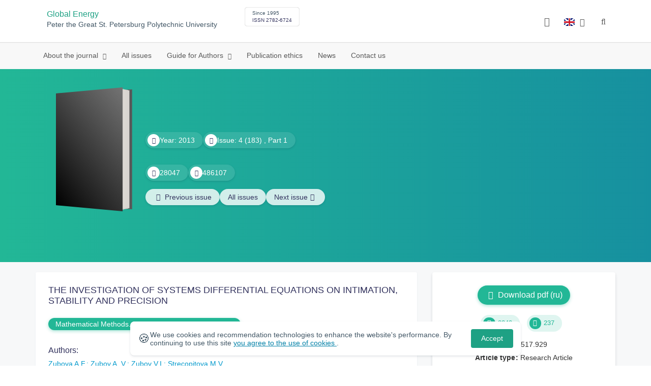

--- FILE ---
content_type: text/html; charset=UTF-8
request_url: https://engtech.spbstu.ru/en/article/2013.85.41/
body_size: 9451
content:
<!doctype html>
<html lang="en">
<head>
	<meta charset="utf-8">
	<meta name="viewport" content="width=device-width, initial-scale=1">

	<meta name="keywords" content="MATRIX. EQUATION. SOLUTION. ALGORITHM. DERIVATIVE. ROOT. SYSTEM. ORDER. NUMBER.">	<meta name="description" content="THE INVESTIGATION OF SYSTEMS DIFFERENTIAL EQUATIONS ON INTIMATION, STABILITY AND PRECISION">	<meta name="citation_doi" content="">	<meta name="citation_journal_title" content="Global Energy">	<meta name="citation_date" content="2013">	<meta name="citation_title" content="THE INVESTIGATION OF SYSTEMS DIFFERENTIAL EQUATIONS ON INTIMATION, STABILITY AND PRECISION">	<meta name="citation_issue" content="4">	<meta name="citation_volume" content="85">	<meta name="citation_abstract_html_url" content="https://engtech.spbstu.ru/article/2013.85.41">	<meta name="citation_abstract_content" content="In giving article is give criteria of stability linear systems, and so is bring methods of integration matrix differential equations higher dimension.">	<meta name="citation_firstpage" content="327">	<meta name="citation_lastpage" content="332">	<meta name="citation_url" content="https://engtech.spbstu.ru/userfiles/">	<meta name="citation_authors" content="Alexandra F. Zubova;Afanasii V. Zubov;Vsevolod I. Zubov;Maria V. Strecopitova;">

			<meta name="yandex-verification" content="3f75bc203ba8ecb7">
	
    <link rel="icon" type="image/svg+xml" href="https://engtech.spbstu.ru/favicon/favicon.svg">
    <link rel="icon" type="image/png" href="https://engtech.spbstu.ru/favicon/favicon.png">


    <title>THE INVESTIGATION OF SYSTEMS DIFFERENTIAL EQUATIONS ON INTIMATION, STABILITY AND PRECISION | Global Energy</title>

	<link rel="stylesheet" href="https://engtech.spbstu.ru/css/main.css?1768951979">
	<link rel="stylesheet" href="https://engtech.spbstu.ru/css/jquery-ui.css?1768951979">

	</head>

<body>
	<div class="shell">
<header class="main-header light">
	<div class="top-nav">
		<div class="container">
			<div class="row">
				<div class="m-wrapper">
					<ul class="nav-btns-01 nav-btns">
											</ul>

					<div class="search-input-group" style="display: none">
						<form action="https://engtech.spbstu.ru/en/search/" method="GET" autocomplete="off">
							<div class="input-group-long">
								<span class="input-group-long-btn">
									<button class="btn" type="submit" id="search_button">Search</button>
								</span>

								<input type="text" name="search" id="search_input" placeholder="Site search">
								<label><i class="fa fa-search" title="Search"></i></label>
							</div>
						</form>
					</div>
				</div>
			</div>
		</div>
	</div>

	<div class="middle-nav">
		<div class="container">
			<div class="row">
				<div class="m-wrapper">
											<a class="logo_dep_parent" href="http://www.spbstu.ru">
													</a>

						<a class="logo_dep_current" href="https://engtech.spbstu.ru/en/">
													</a>

																					<a class="dep_short" href="https://engtech.spbstu.ru/en/">Global Energy</a>
													
													<div class="names">
																	<a class="dep_current" href="https://engtech.spbstu.ru/en/">Global Energy</a>
								
																	<a target="_blank" href="http://www.spbstu.ru" class="dep_parent">
										Peter the Great St. Petersburg Polytechnic University									</a>
															</div>
											
					<div class="week">
											</div>

											<div class="journal-info">
							<div class="journal-issue-date">
																	Since 1995															</div>

																								<div class="journal-issn">
										ISSN 2782-6724									</div>
																					</div>
					
					<div class="other-btns">
																																	<div class="dropdown lang">
								<a href="#" title="Select language">
									<img src="https://engtech.spbstu.ru/img/lg/en.png" alt="en">									<span>Английский</span>
									<i class="fa fa-caret-down"></i>
								</a>

								<ul>
																																							<li>
											<a href="https://engtech.spbstu.ru/article/2013.85.41/">
												<img src="https://engtech.spbstu.ru/img/lg/ru.png" alt="en">												<span>Русский</span>
											</a>
										</li>
																	</ul>
							</div>
						
						<a class="blind bvi-panel-open" href="#"><i class="fa fa-eye" title="Version for the visually impaired"></i><span>Version for the visually impaired</span></a>
					</div>

					<div class="nav-trigger"><span></span></div>
				</div>
			</div>
		</div>
	</div>

	<div class="bottom-nav">
		<div class="container">
			<div class="row">
				<div class="m-wrapper">
					<ul class="nav-btns-02 nav-btns">
						        
    <li class="scnd-li has-child">
        <a href="https://engtech.spbstu.ru/en/"  title="About the journal">
            About the journal        </a>

                                    <ul class="is-hidden ">
                    <li class="go-back">
                        <a href="#">Menu</a>
                    </li>

                            
    <li class="">
        <a href="https://engtech.spbstu.ru/en/editorial_board/"  title="Editorial board">
            Editorial board        </a>

            </li>
                </ul>
                        </li>
        
    <li class="scnd-li">
        <a href="https://engtech.spbstu.ru/en/archive/"  title="All issues">
            All issues        </a>

            </li>
        
    <li class="scnd-li has-child">
        <a href="https://engtech.spbstu.ru/en/"  title="Guide for Authors">
            Guide for Authors        </a>

                                    <ul class="is-hidden ">
                    <li class="go-back">
                        <a href="#">Menu</a>
                    </li>

                            
    <li class="">
        <a href="https://engtech.spbstu.ru/en/soderzghanie_i_struktura_stati/"  title="Submission contents and structure">
            Submission contents and structure        </a>

            </li>
        
    <li class="">
        <a href="https://engtech.spbstu.ru/en/rekomendacii/"  title="Article abstract">
            Article abstract        </a>

            </li>
        
    <li class="">
        <a href="https://engtech.spbstu.ru/en/trebovaniya/"  title="Formatting guidelines">
            Formatting guidelines        </a>

            </li>
        
    <li class="">
        <a href="https://engtech.spbstu.ru/en/podgotovka_materialov/"  title="Submission process">
            Submission process        </a>

            </li>
        
    <li class="">
        <a href="https://engtech.spbstu.ru/en/recenzirovanie/"  title="Peer review">
            Peer review        </a>

            </li>
        
    <li class="">
        <a href="https://engtech.spbstu.ru/en/literature_list/"  title="References">
            References        </a>

            </li>
                </ul>
                        </li>
        
    <li class="scnd-li">
        <a href="https://engtech.spbstu.ru/en/etika_i_recenzirovanie/"  title="Publication ethics">
            Publication ethics        </a>

            </li>
        
    <li class="scnd-li">
        <a href="https://engtech.spbstu.ru/en/news/"  title="News">
            News        </a>

            </li>
        
    <li class="scnd-li">
        <a href="https://engtech.spbstu.ru/en/contacts/"  title="Contact us">
            Contact us        </a>

            </li>
					</ul>
				</div>
			</div>
		</div>
	</div>

	<script>
		var page_name = 'article/2013.85.41';
	</script>
</header>

<main id="pages">
    <div class="main-shell">
        <div class="last-issue">
            <div class="container">
                <!-- Верхняя планка -->
				<div class="issue" data-volume-id="9">
		<div class="issue__grid">
		<div class="issue__book">
		<figure class="book">
			<!-- Front -->
			<ul class="paperback_front">
				<li class="first"></li>
				<li class="coverDesign">
									</li>
				<li class="last"></li>
			</ul>

			<!-- Pages -->
			<ul class="ruled_paper">
				<li></li>
				<li><a class="btn" href="https://engtech.spbstu.ru/en/issue/85/"> Articles</a></li>
				<li></li>
				<li></li>
				<li></li>
			</ul>

			<!-- Back -->
			<ul class="paperback_back">
				<li></li>
				<li></li>
			</ul>
		</figure>
		</div>
        		<div class="issue__volume">
		    			<div class="issue__attribute"><i class="issue__attribute-icon fa fa-angle-right" aria-hidden="true"></i> Year: 2013</div>
			
		    
		   					<div class="issue__attribute">
						<i class="issue__attribute-icon fa fa-book"></i> Issue: 4 (183)													, Part 1											</div>
					</div>
		<div class="issue__pages">
					</div>

		<div class="issue__counters">
														<div class="issue__attribute"><i class="fa fa-download issue__attribute-icon"></i> <div class="volume-counter-download">28047</div></div>
																<div class="issue__attribute"><i class="fa fa-eye issue__attribute-icon"></i> 486107</div>
										</div>
			<div class="issue__buttons">
									<a class="issue__btn btn--prev" href="https://engtech.spbstu.ru/en/issue/84/"><i class="fa fa-fw fa-angle-left"></i>  <span class="btn-text">Previous issue</span></a>
				
				<a class="issue__btn" href="https://engtech.spbstu.ru/en/archive/">All issues</a>

									<a class="issue__btn btn--next" href="https://engtech.spbstu.ru/en/issue/86/"><span class="btn-text">Next issue</span><i class="fa fa-fw fa-angle-right"></i></a>
							</div>
		</div>
	</div>
            </div>
        </div>

        <div class="breadcrumbs"></div>

        <div class="container">
            <div class="row">
                <div class="m-wrapper no-pad">
					                        <div class="col-md-4 col-md-push-8">
                            <div class="aff">
								<div class="journal-side-panel text-center">
		                    <a class="download btn-small" rel="388" href="https://engtech.spbstu.ru/userfiles/files/articles/2013/4/36_zubova.pdf" target="_blank">
                        <i class="fa fa-fw fa-file-pdf-o"></i> Download pdf                        (ru)                    </a>
                                        		
    <div class="article-count">
        <div class="article-count-item">
            <i class="fa fa-eye fa-fw"></i><span class="view_counter">8240</span>
        </div>

        <div class="article-count-item">
            <i class="fa fa-download fa-fw"></i><span class="down_counter">237</span>
        </div>
    </div>

    <div class="article-data">
		            <div class="article-data-item">
                <span class="article-data-name">UDK: </span>
                <span class="article-data-desc">517.929</span>
            </div>
		
		

        
		            <div class="article-data-item">
                <span class="article-data-name">Article type: </span>
                <span class="article-data-desc">Research Article</span>
            </div>
		
            </div>
</div>
                                <!-- График выхода журналов -->
								
                                <!-- Последние выпуски -->
									<div class="journal-side-panel">
	    <div class="journal-heading">Latest issues</div>

	    <ul class="journal-item-list">
												        <li>
					<span class="vol-year">2025</span>,
					<a href="https://engtech.spbstu.ru/en/issue/133/">
			            							<span class="vol-no">Volume 31</span>
			            
			            
			            							<span class="vol-no">Issue 3</span>
			            
			            					</a>

							        </li>
	      						        <li>
					<span class="vol-year">2025</span>,
					<a href="https://engtech.spbstu.ru/en/issue/132/">
			            							<span class="vol-no">Volume 31</span>
			            
			            
			            							<span class="vol-no">Issue 2</span>
			            
			            					</a>

							        </li>
	      						        <li>
					<span class="vol-year">2025</span>,
					<a href="https://engtech.spbstu.ru/en/issue/131/">
			            							<span class="vol-no">Volume 31</span>
			            
			            
			            							<span class="vol-no">Issue 1</span>
			            
			            					</a>

											<a class="vol-full-text" href="https://engtech.spbstu.ru/userfiles/files/volume/(angl_)-GE-31-(01)-2025(1).pdf" target="_blank" title="Full text"><i class="fa fa-file-pdf-o"></i> Full text</a>
		            		        </li>
	      						        <li>
					<span class="vol-year">2024</span>,
					<a href="https://engtech.spbstu.ru/en/issue/130/">
			            							<span class="vol-no">Volume 30</span>
			            
			            
			            							<span class="vol-no">Issue 4</span>
			            
			            					</a>

							        </li>
	      					    </ul>
	</div>
                            </div>
                        </div>
					
                    <div class="col-md-8 col-md-pull-4">
						<article class="article-body">							
								                            <header class="article-header">
	                                <h1 class="article__heading">THE INVESTIGATION&nbsp;OF SYSTEMS DIFFERENTIAL EQUATIONS&nbsp;ON INTIMATION, STABILITY AND PRECISION</h1>

										                                    <div class="article-section">
	                                        <a class="article-section-link" href="https://engtech.spbstu.ru/en/section/5/">Mathematical Methods. Modeling. Experimental studies</a>
	                                    </div>
									
									
											                                <div class="article-heading">Authors:</div>
		                                <div class="author-group">
																							<a href="https://engtech.spbstu.ru/en/author/6466/" class="article-author">Zubova A.F.</a>
																							<a href="https://engtech.spbstu.ru/en/author/3488/" class="article-author">Zubov A. V.</a>
																							<a href="https://engtech.spbstu.ru/en/author/6467/" class="article-author">Zubov V.I.</a>
																							<a href="https://engtech.spbstu.ru/en/author/6348/" class="article-author">Strecopitova M.V.</a>
													                                </div>
										                            </header>

										                            <div class="article-abstract">
		                                <div class="article-heading">Abstract:</div>
		                                <div class="article__abstract"><p>In&nbsp;giving article is&nbsp;give criteria of&nbsp;stability linear systems, and so&nbsp;is&nbsp;bring methods of&nbsp;integration matrix differential equations higher dimension.</p></div>
		                            </div>
	                            
	                            
	                            <footer class="article-footer">
									
										                                    <div class="article-keywords">
	                                        <div class="article-heading">Key words:</div>
												                                            <a class="article__keyword-link" href="https://engtech.spbstu.ru/en/keywords/MATRIX.%20EQUATION.%20SOLUTION.%20ALGORITHM.%20DERIVATIVE.%20ROOT.%20SYSTEM.%20ORDER.%20NUMBER./">MATRIX. EQUATION. SOLUTION. ALGORITHM. DERIVATIVE. ROOT. SYSTEM. ORDER. NUMBER.</a>
												                                    </div>
									
									<div class="article__attribution">
										<svg viewBox="0 0 200 64" class="article__attribution-sign"><path class="article__attribution-path" d="m31.9 0c9 0 16.6 3.1 22.9 9.4 3 3 5.3 6.4 6.9 10.3s2.3 8 2.3 12.3c0 4.4-0.8 8.5-2.3 12.3s-3.8 7.2-6.8 10.1c-3.1 3.1-6.7 5.4-10.6 7.1-4 1.6-8.1 2.5-12.3 2.5s-8.3-0.8-12.1-2.4c-3.9-1.6-7.3-4-10.4-7s-5.5-6.6-7.1-10.4-2.4-7.9-2.4-12.2c0-4.2 0.8-8.3 2.4-12.2s4-7.4 7.1-10.5c6.1-6.2 13.6-9.3 22.4-9.3zm0.2 5.8c-7.3 0-13.5 2.6-18.5 7.7-2.5 2.5-4.4 5.3-5.8 8.5s-2 6.5-2 10c0 3.4 0.7 6.7 2 9.9 1.4 3.2 3.3 6 5.8 8.5s5.4 4.4 8.5 5.7c3.2 1.3 6.5 2 9.9 2s6.8-0.7 10-2 6.1-3.3 8.7-5.8c5-4.9 7.5-11 7.5-18.3 0-3.5-0.6-6.9-1.9-10.1s-3.2-6-5.7-8.5c-5.1-5.1-11.3-7.6-18.5-7.6zm-0.4 20.9l-4.3 2.2c-0.5-1-1-1.6-1.7-2s-1.3-0.6-1.9-0.6c-2.9 0-4.3 1.9-4.3 5.7 0 1.7 0.4 3.1 1.1 4.1s1.8 1.5 3.2 1.5c1.9 0 3.2-0.9 3.9-2.7l3.9 2c-0.8 1.6-2 2.8-3.5 3.7s-3.1 1.3-4.9 1.3c-2.9 0-5.2-0.9-6.9-2.6-1.8-1.8-2.6-4.2-2.6-7.3 0-3 0.9-5.5 2.7-7.3s4-2.7 6.7-2.7c4 0.1 6.8 1.6 8.6 4.7zm18.4 0l-4.2 2.2c-0.5-1-1-1.6-1.7-2s-1.3-0.6-1.9-0.6c-2.9 0-4.3 1.9-4.3 5.7 0 1.7 0.4 3.1 1.1 4.1s1.8 1.5 3.2 1.5c1.9 0 3.2-0.9 3.9-2.7l4 2c-0.9 1.6-2.1 2.8-3.5 3.7-1.5 0.9-3.1 1.3-4.9 1.3-2.9 0-5.2-0.9-6.9-2.6-1.7-1.8-2.6-4.2-2.6-7.3 0-3 0.9-5.5 2.7-7.3s4-2.7 6.7-2.7c3.9 0.1 6.7 1.6 8.4 4.7zm49.8-26.7c9 0 16.6 3.1 22.7 9.3 6.3 6.2 9.4 13.7 9.4 22.7s-3 16.5-9.1 22.5c-6.5 6.4-14.1 9.5-22.9 9.5-8.6 0-16.2-3.1-22.5-9.4-6.4-6.3-9.5-13.8-9.5-22.6s3.1-16.3 9.4-22.7c6.2-6.2 13.7-9.3 22.5-9.3zm0.2 5.8c-7.3 0-13.4 2.6-18.5 7.7-5.2 5.3-7.8 11.5-7.8 18.5 0 7.1 2.6 13.2 7.8 18.4s11.4 7.8 18.5 7.8 13.3-2.6 18.6-7.8c5-4.8 7.5-11 7.5-18.3s-2.6-13.5-7.7-18.6c-5-5.2-11.2-7.7-18.4-7.7zm8.5 18.3v13.1h-3.6v15.5h-10v-15.6h-3.7v-13c0-0.6 0.2-1.1 0.6-1.5s0.9-0.6 1.5-0.6h13.1c0.5 0 1 0.2 1.4 0.6 0.5 0.4 0.7 0.9 0.7 1.5zm-13.1-8.3c0-3 1.5-4.5 4.5-4.5s4.5 1.5 4.5 4.5-1.5 4.5-4.5 4.5-4.5-1.5-4.5-4.5zm72.4-15.8c9 0 16.6 3.1 22.7 9.3 6.3 6.1 9.4 13.7 9.4 22.7s-3 16.5-9.1 22.5c-6.5 6.4-14.1 9.5-22.9 9.5-8.7 0-16.2-3.2-22.5-9.5s-9.4-13.8-9.4-22.5c0-8.8 3.1-16.3 9.4-22.7 6.1-6.2 13.6-9.3 22.4-9.3zm-24.7 23.4c-1 2.6-1.4 5.5-1.4 8.6 0 7.1 2.6 13.2 7.8 18.4 5.2 5.1 11.4 7.7 18.5 7.7 7.2 0 13.4-2.6 18.6-7.8 1.9-1.8 3.3-3.7 4.4-5.6l-12.1-5.4c-0.4 2-1.4 3.7-3.1 4.9-1.6 1.3-3.5 2-5.7 2.2v4.9h-3.7v-4.9c-3.5 0-6.8-1.3-9.7-3.8l4.4-4.5c2.1 1.9 4.5 2.9 7.1 2.9 1.1 0 2-0.2 2.8-0.7s1.2-1.3 1.2-2.5c0-0.8-0.3-1.4-0.9-1.9l-3.1-1.3-3.8-1.7-5.1-2.2-16.2-7.3zm24.9-17.7c-7.3 0-13.4 2.6-18.5 7.7-1.3 1.3-2.4 2.7-3.5 4.3l12.2 5.5c0.5-1.7 1.5-3 3-4s3.2-1.6 5.2-1.7v-4.9h3.7v4.9c2.9 0.2 5.6 1.1 8 3l-4.2 4.3c-1.8-1.3-3.6-1.9-5.5-1.9-1 0-1.9 0.2-2.7 0.6s-1.2 1-1.2 1.9c0 0.3 0.1 0.5 0.3 0.8l4.1 1.8 2.8 1.3 5.1 2.3 16.4 7.3c0.5-2.2 0.8-4.5 0.8-6.9 0-7.4-2.6-13.5-7.7-18.6-4.9-5.1-11.1-7.7-18.3-7.7z"/></svg>
										<div class="article__attribution-text">This work is licensed under a <a class="article__attribution-link" rel="noreferrer" href="https://creativecommons.org/licenses/by-nc/4.0/" target="_blank">Creative Commons Attribution-NonCommercial 4.0 International License</a></div></div>


											                                <div class="article-nav">
													                                        <a href="https://engtech.spbstu.ru/en/article/2013.85.40/" class="article-prev">
		                                            <span> Previous article</span>
												</a>
											
													                                        <a href="https://engtech.spbstu.ru/en/article/2013.85.42/" class="article-next right">
		                                            <span>Next article</span>
												</a>
													                                </div>
									
									<div class="share">
    <div class="share__heading">Share this post</div>
    <div id="custom_share" class="share__socials"></div>
</div>	                            </footer>
													</article>                    </div>
                </div>
            </div>
        </div>
    </div>
</main><footer class="main-footer">
    <div class="container">
        <div class="footer__content">
            <div class="footer__content-block footer__column">
                <div class="footer__logo">
                        <div class="logo-footer">
                                                            <a class="logo-footer" href="https://english.spbstu.ru" target="_blank" aria-label="Peter the Great St.Petersburg Polytechnic University" title="Peter the Great St.Petersburg Polytechnic University">
                                    <svg viewBox="0 0 100 88" width="57" height="50">
                                        <symbol id="logo-vert-eng">
                                            <path fill="#fff" style="fill: var(--logo-primary-color)" d="M27,11V57h46V11H27Zm35.01,14.58c-.29,.09-1.18,.26-1.18,.26l-.04,17.6h5.11v5.38s-11.06-.03-11.06-.03l.05-22.76-9.35-.02-.06,13.02c0,1-.15,1.99-.43,2.95-.82,2.78-2.78,5.12-5.39,6.41-.83,.42-1.72,.71-2.64,.9-.99,.19-2.03,.24-3.07,.14v-5.45c2.17,.24,4.31-.95,5.2-2.91,.25-.48,.51-1.11,.5-2.05v-13.16c-2.23,.49-3.87,2.32-4.9,4.15l-4.88-2.77c.54-1,1.51-2.59,2.17-3.35,1.55-1.77,3.49-2.98,5.09-3.39,.57-.15,1.78-.38,2.79-.38,4.3,0,19-.03,19-.03,2.4,0,4.56-1.26,5.73-3.33l4.77,2.78c-1.51,2.98-4.19,5.17-7.41,6.04h0Z"/>
                                            <path fill="#fff" style="fill: var(--logo-text-color)" d="M8.53,76.82l-.03-11.44h4.46c.87-.01,1.63,.12,2.29,.38,.65,.26,1.16,.68,1.51,1.26,.36,.58,.54,1.34,.54,2.3,0,.89-.19,1.64-.58,2.25-.39,.6-.93,1.06-1.6,1.35-.68,.3-1.45,.45-2.31,.45h-1.97s0,3.45,0,3.45h-2.31Zm2.3-5.51h1.94c.69,0,1.24-.17,1.64-.5,.4-.33,.6-.83,.6-1.5,0-.59-.17-1.04-.51-1.34s-.88-.45-1.62-.45h-2.05s0,3.79,0,3.79Zm31.02,5.38v-4.27s-4.28-7.17-4.28-7.17h2.67s2.76,5.01,2.76,5.01l2.78-5.03h2.62s-4.25,7.16-4.25,7.16v4.28s-2.3,0-2.3,0Zm33.32,.05c-2.17,.01-3.94-.85-4.88-2.74-1.23-2.6-.79-6.69,1.88-8.22,2.8-1.63,7.45-.65,7.78,3.13h-2.23c-.37-1.84-3.11-2.14-4.39-1.17-.95,.71-1.29,1.95-1.29,3.11,0,1.2,.37,2.47,1.36,3.2,1.28,.96,4.04,.68,4.42-1.19h2.31c-.23,2.51-2.56,3.93-4.95,3.89Zm6.41-.14l-.03-11.44h2.31s.01,4.73,.01,4.73h5.29s-.01-4.75-.01-4.75h2.33s.03,11.44,.03,11.44h-2.33s-.01-4.57-.01-4.57h-5.29s.01,4.59,.01,4.59h-2.31Zm-28.54,.09l-.02-9.33h-3.85s0-2.15,0-2.15l10.04-.02v2.16s-3.85,0-3.85,0l.02,9.33h-2.33Zm7.39-.01l-.03-11.48,8.27-.02v2.16s-5.94,.01-5.94,.01v2.6s5.55-.01,5.55-.01v2.08s-5.54,.01-5.54,.01v2.51s5.96-.01,5.96-.01v2.14s-8.26,.02-8.26,.02Zm-28.5,.03l-.03-11.44h2.31s.02,9.31,.02,9.31h4.98s0,2.12,0,2.12l-7.29,.02Zm-2.6-8.85c-1.01-1.91-2.85-2.85-5.07-2.83-2.24-.01-4.12,.93-5.13,2.87-.47,.91-.7,1.96-.7,3.15-.06,3.44,2.26,6.06,5.78,5.98,3.54,.08,5.88-2.59,5.83-6.03,0-1.19-.24-2.24-.7-3.13Zm-2.59,5.87c-1.24,1.33-3.46,1.43-4.81,.22-1.65-1.34-1.72-4.28-.13-5.71,.67-.66,1.64-1.04,2.61-.98,3.21,.19,4.49,4.27,2.33,6.48Z"/>
                                        </symbol>
                                        <use xlink:href="#logo-vert-eng"></use>
                                    </svg>
                                </a>
                                                    </div>

                    <a href="https://engtech.spbstu.ru/en/" class="logo-footer__desc">Global Energy</a>
                </div>
                <div class="footer__personal_data_msg">Personal data is shared with the consent of&nbsp;сthe&nbsp;сindividuals it pertains to</div>
                <div class="footer__content-socials">
                                    </div>
            </div>

                            <div class="footer__content-block">
                    <div class="footer__heading">Address</div>
                    <address class="footer__contacts">
                        <div class="footer__contacts-item">
                            <i class="footer__contacts-icon fa fa-map-marker"></i> Russia, 195251, St.Petersburg, Polytechnicheskaya, 29                        </div>
                    </address>
                </div>
            
                            <div class="footer__content-block">
                    <div class="footer__heading">Contact Us</div>
                    <address class="footer__contacts">
                                                                                    <div class="footer__contacts-item phone">
                                    <i class="footer__contacts-icon fa fa-phone"></i>
                                    <a class="footer__contacts-link"
                                       href="tel:decodeHref"
                                       data-decode='{"decodeHref": "Kzc5MTEzMDc4MjU3","decodeText": "KzcgKDkxMSkgMzA3LTgyLTU3"}'>decodeText</a>
                                </div>
                                                    
                                                                                    <div class="footer__contacts-item">
                                    <i class="footer__contacts-icon fa fa-envelope"></i>
                                    <a class="footer__contacts-link"
                                       href="mailto:decodeDefault"
                                       data-decode='bnR2LW5hdWthQHNwYnN0dS5ydQ=='>decodeDefault</a>
                                </div>
                                                                        </address>
                </div>
                    </div>

        <div class="footer__bottom">
            <a class="footer__policy" href="https://english.spbstu.ru/upload/personal_cookie_en.pdf" target="_blank" title="Cookie Policy">
                Cookie Policy <i class="fa fa-angle-right"></i>
            </a>
            <a class="footer__policy" href="https://english.spbstu.ru/upload/personal_data_policy_eng.pdf" title="Privacy policy" target="_blank">
                Privacy policy <i class="fa fa-angle-right"></i>
            </a>
        </div>
    </div>
</footer>

<div class="alert cookie-alert" role="alert">
    <div class="cookie-alert__container">
        <span class="cookie-alert__icon">&#x1F36A;</span>
        <div class="cookie-alert__desc">
            We use&nbsp;cookies and&nbsp;recommendation technologies to enhance the website's performance. By continuing to use this site            <a href="https://www.spbstu.ru/upload/personal_data_policy.pdf" target="_blank">
                you agree to the use of cookies            </a>.
        </div>
        <button type="button" class="accept-cookies cookie-alert__btn">Accept</button>
    </div>
</div><nav class="nav-slide">
  <ul class="nav-btns">
  </ul>
</nav>
</div><div id="article-clip__modal" class="modal fade" role="dialog">
    <div class="modal-dialog">
        <div class="modal-content">
            <div class="modal-header">
                <button type="button" class="close" data-dismiss="modal">&times;</button>
                <div class="modal-title">Citation</div>
            </div>
            <div class="modal-body">
                <div class="article-clip__content">
                            <textarea name="article-clip__textarea" id="article-clip__textarea"  class="form-control article-clip__form-textarea"></textarea></div>
            </div>
            <div class="modal-footer text-center">
                <button type="button" class="btn btn-default" id="article-clip__btn-copy">Copy text</button>
            </div>
        </div>
    </div>
</div>
<script>
	var lang     = 'en';
	var AJAX     = 'https://engtech.spbstu.ru/ajax/';
	var MAIN     = 'https://engtech.spbstu.ru/';
	var JS       = 'https://engtech.spbstu.ru/js/';
	var AJAX_URL = 'https://engtech.spbstu.ru/core/ajax/';
	var CORE     = 'https://engtech.spbstu.ru/core/';

	switch(lang) {
		case 'en':
			var MAINLN = 'https://engtech.spbstu.ru/en/';
			break;

		default:
			var MAINLN = 'https://engtech.spbstu.ru/';
			break;
	}

	</script>

<script src="https://engtech.spbstu.ru/js/modernizr.js"></script>
<script src="https://engtech.spbstu.ru/js/loft.js"></script>
<script>
    $.fn.bootstrapBtn = $.fn.button.noConflict();
</script>
<script>(function() {
            const r = document.querySelector(".cookie-alert")
                , l = document.querySelector(".accept-cookies");
            if (!r)
                return;
            r.offsetHeight,
            a("acceptCookies") || r.classList.add("show"),
                l.addEventListener("click", function() {
                    n("acceptCookies", !0, 365),
                        r.classList.remove("show"),
                        window.dispatchEvent(new Event("cookieAlertAccept"))
                });
            function n(u, i, o) {
                let g = new Date;
                g.setTime(g.getTime() + o * 24 * 60 * 60 * 1e3);
                let _ = "expires=" + g.toUTCString();
                document.cookie = u + "=" + i + ";" + _ + ";path=/"
            }
            function a(u) {
                let i = u + "="
                    , g = decodeURIComponent(document.cookie).split(";");
                for (let _ = 0; _ < g.length; _++) {
                    let x = g[_];
                    for (; x.charAt(0) === " "; )
                        x = x.substring(1);
                    if (x.indexOf(i) === 0)
                        return x.substring(i.length, x.length)
                }
                return ""
            }
        }
    )();
</script>
<script src="https://engtech.spbstu.ru/js/add.js"></script>
<script src="https://engtech.spbstu.ru/js/cookie.js"></script>
<script src="https://engtech.spbstu.ru/js/tablefilter/tablefilter.js"></script>
<script src="https://engtech.spbstu.ru/js/tablefilter/tf-1.js"></script>

<script async
  src="https://cdnjs.cloudflare.com/ajax/libs/mathjax/2.7.1/MathJax.js?config=TeX-AMS_HTML">
</script>

<!-- BVI Scripts -->
<script src="https://engtech.spbstu.ru/js/bvi/locale/en.js"></script>
<script src='https://engtech.spbstu.ru/js/bvi/responsivevoice.min.js?ver=1.5.0'></script>
<script>
	/* <![CDATA[ */
    var bvi = {
		"BviPanel": "1",
		"BviPanelBg": "white",
		"BviPanelFontSize": "18",
		"BviPanelLetterSpacing": "normal",
		"BviPanelLineHeight": "normal",
		"BviPanelImg": "1",
		"BviPanelImgXY": "1",
		"BviPanelReload": "0",
		"BviPanelNoWork": "0",
		"BviPanelText": "Version for the visually impaired",
		"BviPanelCloseText": "Normal site version",
		"BviFixPanel": "1",
		"ver": "Button visually impaired version 1.0.3",
		"BviCloseClassAndId": "",
		"BviTextBg": "#e53935",
		"BviTextColor": "#ffffff",
		"BviSizeText": "14",
		"BviSizeIcon": "30",
		"BviPlay": "0"
	};
	/* ]]> */
</script>
<script src="https://engtech.spbstu.ru/js/bvi/bvi-panel.min.js"></script>
<script src="https://engtech.spbstu.ru/js/bvi/bvi.js"></script>
<script src="https://engtech.spbstu.ru/js/bvi/js.cookie.min.js"></script>
<!-- end BVI Scripts -->

			<script src="https://engtech.spbstu.ru/js/statistics.js"></script>
			<script src="https://yastatic.net/share2/share.js"></script>
			<script src="https://engtech.spbstu.ru/js/vendor/yashare.js"></script>
	
<script>
    document.addEventListener('DOMContentLoaded', () => {
        const toTop = document.createElement('a');
        toTop.setAttribute('class', 'btn__to-top fa fa-angle-up to-top--hidden');
        toTop.setAttribute('id', 'toTop');
        toTop.setAttribute('href', '#');
        toTop.setAttribute('aria-label', 'to_top');
        document.body.appendChild(toTop);

        toTop.addEventListener('click', (e) => {
            e.preventDefault();
            window.scrollTo({
                top: 0,
                behavior: 'smooth'
            });
        });

        let ticking = false;
        window.addEventListener('scroll', () => {
            if (!ticking) {
                window.requestAnimationFrame(() => {
                    if (window.scrollY > 50) {
                        toTop.classList.remove('to-top--hidden');
                    } else {
                        toTop.classList.add('to-top--hidden');
                    }
                    ticking = false;
                });
                ticking = true;
            }
        });
    });
</script>

<script src="https://engtech.spbstu.ru/js/main.js"></script>
<script src="https://engtech.spbstu.ru/js/chart.min.js"></script>
<script src="https://engtech.spbstu.ru/js/chart-render.js"></script>
<script src="https://cdnjs.cloudflare.com/ajax/libs/randomcolor/0.5.2/randomColor.min.js"></script>
<script src="https://engtech.spbstu.ru/js/queue.js"></script>
<script src="https://cdnjs.cloudflare.com/ajax/libs/topojson/1.1.0/topojson.min.js"></script>
<script>
	(function(m,e,t,r,i,k,a){m[i]=m[i]||function(){(m[i].a=m[i].a||[]).push(arguments)};
		m[i].l=1*new Date();
		for (var j = 0; j < document.scripts.length; j++) {if (document.scripts[j].src === r) { return; }}
		k=e.createElement(t),a=e.getElementsByTagName(t)[0],k.async=1,k.src=r,a.parentNode.insertBefore(k,a)})
	(window, document, "script", "https://mc.yandex.ru/metrika/tag.js", "ym");
	
	ym(48999260, "init", {
		clickmap:true,
		trackLinks:true,
		accurateTrackBounce:true,
		webvisor:true
	});
	$('#article-clip__btn-copy').tooltip({
		trigger: 'click',
		placement: 'bottom'
	});
	
	function setTooltip(message) {
		$('#article-clip__btn-copy').tooltip('hide')
				.attr('data-original-title', message)
				.tooltip('show');
	}
	
	function hideTooltip() {
		setTimeout(function() {
			$('#article-clip__btn-copy').tooltip('hide');
		}, 2000);
	}
	
	$("#article-clip__modal").on("shown.bs.modal", function() {
		ym(48999260,'reachGoal','citation_show');
		$("#article-clip__btn-copy").on('click',function () {
			$("#article-clip__textarea").select();
			document.execCommand('copy');
			ym(48999260,'reachGoal','citation_copy');
			setTooltip("Text copied!");
			hideTooltip();
		});
	});
</script>
<noscript><div><img src="https://mc.yandex.ru/watch/48999260" style="position:absolute; left:-9999px;" alt="Yandex Metrika"></div></noscript>
<!-- Top.Mail.Ru counter -->
<script>
	var _tmr = window._tmr || (window._tmr = []);
	_tmr.push({id: "3602251", type: "pageView", start: (new Date()).getTime()});
	(function (d, w, id) {
		if (d.getElementById(id)) return;
		var ts = d.createElement("script"); ts.async = true; ts.id = id;
		ts.src = "https://top-fwz1.mail.ru/js/code.js";
		var f = function () {var s = d.getElementsByTagName("script")[0]; s.parentNode.insertBefore(ts, s);};
		if (w.opera == "[object Opera]") { d.addEventListener("DOMContentLoaded", f, false); } else { f(); }
	})(document, window, "tmr-code");
</script>
<noscript><div><img src="https://top-fwz1.mail.ru/counter?id=3602251;js=na" style="position:absolute;left:-9999px;" alt="Top.Mail.Ru"></div></noscript>
<!-- /Top.Mail.Ru counter -->
</body>
</html>